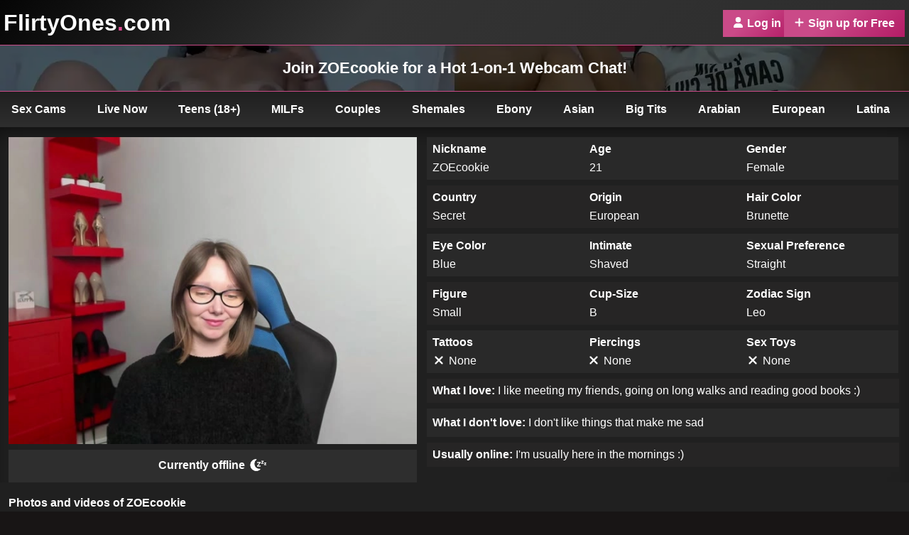

--- FILE ---
content_type: text/html; charset=UTF-8
request_url: https://flirtyones.com/profile/zoecookie/
body_size: 14288
content:
<!DOCTYPE html>
<html lang="en">
<head>
    <meta charset="UTF-8">
    <meta name="viewport" content="width=device-width, initial-scale=1, viewport-fit=cover">
    <title>Join ZOEcookie for a Hot 1-on-1 Webcam Chat! @ FlirtyOnes.com</title>
    <meta name="description" content="ZOEcookie is waiting for you and is in the mood for sex! Chat with ZOEcookie, 21 years old, and watch her webcam. Join in for live one-on-one fun.">
	<meta name="robots" content="all">
	<link rel="canonical" href="https://flirtyones.com/profile/zoecookie/">
	<link rel="preload" as="image" href="https://flirtyones.com/img/header_bg.webp" fetchpriority="high">
	<link rel="preload" as="image" href="https://flirtyones.com/f/c122516-fp.webp" fetchpriority="high">
	<link rel="preconnect" href="https://cams.images-dnxlive.com/" crossorigin>
	<link rel="icon" type="image/png" href="https://flirtyones.com/favicon-96x96.png" sizes="96x96">
	<link rel="icon" type="image/svg+xml" href="https://flirtyones.com/favicon.svg">
	<link rel="shortcut icon" href="https://flirtyones.com/favicon.ico">
	<link rel="apple-touch-icon" sizes="180x180" href="https://flirtyones.com/apple-touch-icon.png">
	<link rel="manifest" href="https://flirtyones.com/site.webmanifest">
	<meta name="theme-color" content="#fff">
	<meta property="og:title" content="Join ZOEcookie for a Hot 1-on-1 Webcam Chat! @ FlirtyOnes.com">
	<meta property="og:description" content="ZOEcookie is waiting for you and is in the mood for sex! Chat with ZOEcookie, 21 years old, and watch her webcam. Join in for live one-on-one fun.">
	<meta property="og:image" content="https://flirtyones.com/f/c122516-fp.webp">
	<meta property="og:url" content="https://flirtyones.com/profile/zoecookie/">
	<meta property="og:type" content="website">
    <style>*, *::before, *::after{box-sizing:border-box;}html, body{margin:0;padding:0;background-color:#181515;color:#fff;font-family:Arial, sans-serif;font-weight:300;font-size:1em;scroll-behavior:smooth;text-size-adjust:100%;-webkit-text-size-adjust:100%;-ms-text-size-adjust:100%;}.hlf{color:#fff;text-decoration:underline;font-weight:bold;}.hlf:hover{color:#ff63af;cursor:pointer;}b{font-weight:600;}.centerScreen{position:fixed;top:50%;left:50%;-webkit-transform:translate(-50%, -50%);transform:translate(-50%, -50%);}#scove{position:fixed;display:none;top:0;left:0;width:100%;height:100%;background-color:rgba(0, 0, 0, 0.35);z-index:9999;}.inputLogin{border:1px solid #929591;border-radius:3px;margin-left:0px;padding:10px;height:50px;color:#000;font-family:inherit;font-size:1em;font-weight:600;width:100%;background-color:#fff;}.breathe{margin-top:10px}.loginButton{width:100%;height:50px;padding:15px 32px;background:rgb(170,37,102);background:linear-gradient(148deg, rgba(170,37,102,1) 35%, rgba(142,4,72,1) 100%);border:none;color:#fff;font-family:inherit;font-weight:600;text-align:center;text-decoration:none;font-size:1em;border-radius:3px;cursor:pointer;}.loginButton:hover{filter:brightness(110%)}.registerButton{padding:8px 10px;margin-top:-8px;background:rgb(202,74,136);background:linear-gradient(135deg, rgba(202,74,136,1) 35%, rgba(180,28,102,1) 100%);border:none;color:#fff;font-family:inherit;font-weight:600;text-align:center;text-decoration:none;border-radius:3px;cursor:pointer;}.registerButton:hover{filter:brightness(110%)}.loginBox{display:none;width:30%;padding:18px;background:rgb(132,14,71);background:linear-gradient(135deg, rgba(132,14,71,1) 35%, rgba(89,0,43,1) 100%);border-radius:3px;box-shadow:0px 2px 8px 1px rgba(0,0,0,0.7);-webkit-box-shadow:0px 2px 8px 1px rgba(0,0,0,0.7);-moz-box-shadow:0px 2px 8px 1px rgba(0,0,0,0.7);overflow:auto;z-index:9999;}.loginBox b{color:#fff;text-decoration:none;font-weight:600;}.loginBox b:hover{text-decoration:underline;cursor:pointer;transition:all 0.2s linear;}.loginIcon{float:left;height:25px;width:25px;margin:-2px 8px 0px 0px;}.closeLoginImg{float:right;height:25px;width:25px;margin:-2px 0px 0px 0px;cursor:pointer;}.closeLoginImg:hover{filter:invert(59%) sepia(53%) saturate(3567%) hue-rotate(299deg) brightness(91%) contrast(94%);}.requestBox{display:none;width:30%;padding:18px;background:rgb(132,14,71);background:linear-gradient(135deg, rgba(132,14,71,1) 35%, rgba(89,0,43,1) 100%);border-radius:3px;box-shadow:0px 2px 8px 1px rgba(0,0,0,0.7);-webkit-box-shadow:0px 2px 8px 1px rgba(0,0,0,0.7);-moz-box-shadow:0px 2px 8px 1px rgba(0,0,0,0.7);overflow:auto;z-index:9999;}.requestBox a{color:#fff;text-decoration:none;}.requestBox a:hover{text-decoration:underline;cursor:pointer;transition:all 0.2s linear;}.loggedInIcon{width:150px;height:150px;margin:0px 0px 14px 0px;}.memberLogged{width:100%;text-align:center;font-size:1.2em;font-weight:600;padding:0px 0px 4px 0px;}#loginOverlay{position:absolute;display:none;width:100%;height:100%;margin-top:-18px;margin-left:-18px;background:rgba(255,255,255,0.22);z-index:700;}#loadContainer{position:relative;width:100%;height:100%;text-align:center;}img.loadImg{width:100%;height:auto;max-width:125px;margin-top:12%;opacity:50%;}@media screen and (min-width:1700px){#container{width:1680px;margin:0 auto;border-left:1px solid #000;border-right:1px solid #000;font-size:1em;}}@media screen and (min-width:1400px) and (max-width:1700px){#container{width:100%;margin:0 auto;background-color:#140e0e;border:none;}}h2{margin:0;padding:0;padding-left:6px;font-size:1.3em;font-weight:600;color:#ff63af;}h3{margin:0;padding:0;padding-left:6px;font-size:1em;font-weight:400;}p{line-height:1.5em;text-align:justify;}.flex-r{display:flex;flex-wrap:wrap;align-items:center;justify-content:end;width:100%;}.flex-c{display:flex;flex-wrap:wrap;align-items:center;justify-content:center;width:100%;}header{position:relative;display:flex;justify-content:space-between;align-items:center;padding:8px 6px 6px 6px;overflow:hidden;background:#140e0e;background:linear-gradient(131deg, #050505 0, #333 40%, #2d2d2d 100%);z-index:1000;}.logo{position:relative;color:#fff;text-decoration:none;font-weight:600;font-size:2em;padding:6px;margin-left:-7px;}.dot{color:#db4b90;}.contentheader{position:relative;padding:4px;background-color:#000;text-align:center;background:url(https://flirtyones.com/img/header_bg.webp);background-repeat:no-repeat;background-size:cover;background-position-x:center;border-top:1px solid #c94a87;border-bottom:1px solid #c94a87;}.contentov{position:absolute;padding:6px;margin:-4px 0 0 -4px;width:100%;height:100%;background-color:rgb(0 0 0 / 64%);}.contentheader h1, .copyheader{position:relative;display:block;font-size:1.4em;line-height:1.2;margin-block-start:0.67em;margin-block-end:0.67em;color:#fff;font-weight:bold;}.contentinfo{padding:20px 14px;text-align:center;}.contentpromo{background-color:#2f2f2f87;padding:20px 8px;margin-bottom:2px;text-align:center;}.contentpromo h2{position:relative;font-size:1.2em;margin-top:0px;color:#fff;text-transform:uppercase;}.rgac{margin-left:-10px;}.isF{position:absolute;top:8px;right:8px;padding:2px 7px 3px 7px;text-align:center;background:#06C36A;font-family:-apple-system, system-ui, BlinkMacSystemFont, Arial-BoldMT, Avenir, Arial, sans-serif;color:rgba(0, 0, 0, 0.9);font-size:0.83em;font-weight:bold;font-stretch:condensed;border-radius:4px;z-index:9;text-transform:uppercase;}.breadcrumb, .page-heading{text-align:left;padding:12px 6px 6px 6px;background-color:#2f2f2f87;margin-bottom:2px;-webkit-box-shadow:inset 0px 17px 36px -19px rgba(0,0,0,0.8);-moz-box-shadow:inset 0px 17px 36px -19px rgba(0,0,0,0.8);box-shadow:inset 0px 17px 36px -19px rgba(0,0,0,0.8);}.breadcrumb ol{margin:0;padding:0;}.breadcrumb p, .page-heading p{margin:0px 0 6px;font-size:1em;}.breadcrumb-item{display:inline-block;margin-right:5px;font-size:1em;}.breadcrumb-item a{color:#fff;text-decoration:none;}.breadcrumb-item a:hover{color:#ff63af;text-decoration:none;}.breadcrumb-item:first-child{font-weight:600;color:#ff63af;font-size:1.3em;}.breadcrumb-item:last-child{color:#fff;}.breadcrumb-item + .breadcrumb-item::before{content:'/';margin:0 4px 0px 0px;color:#ff63af;}.breadcrumb-link{color:#ff63af;text-decoration:none;}.breadcrumb-link:hover{}.menu-wrap{margin-left:-6px;}.menu{max-width:100%;background:#202020;background:linear-gradient(180deg, #202020 0, #2e2e2e 100%);display:flex;color:#fff;align-items:center;overflow-x:auto;white-space:nowrap;}.menu-item{display:inline-block;padding:16px 22px;color:#fff;text-decoration:none;text-align:left;font-weight:600;cursor:pointer;}.menu-item:hover{background:#ca4a88;background:linear-gradient(135deg, #ca4a88 35%, #b41c66 100%);}.dropdown:hover .dropdown-menu{display:block;}.dropdown-menu{position:absolute;display:none;background-color:#2f2f2f;margin-bottom:2px;-webkit-box-shadow:inset 0px 17px 36px -19px rgba(0, 0, 0, 0.8);-moz-box-shadow:inset 0px 17px 36px -19px rgba(0, 0, 0, 0.8);box-shadow:inset 0px 17px 36px -19px rgba(0, 0, 0, 0.8);min-width:200px;margin-top:16px;margin-left:-22px;z-index:100;}.dropdown-menu .menu-item{display:block;}.menu .active{background:#ca4a88;background:linear-gradient(135deg, #ca4a88 35%, #b41c66 100%);}.frc{background-color:rgba(63,162,0);background:linear-gradient(180deg, rgba(63,162,0,1) 67%, rgba(63,162,0,1) 100%);padding:6px;width:100%;margin-bottom:14px;color:#fff !important;}.prc{background-color:rgba(240,107,18);background:linear-gradient(180deg, rgba(240,107,18,1) 67%, rgba(240,107,18,1) 100%);padding:6px;width:100%;margin-bottom:14px;color:#fff !important;}.ofc{background-color:#2e2e2e;padding:6px;width:100%;margin-bottom:14px;color:#fff !important;}.maincams{display:grid;padding:0px 0px 1px 0px;grid-template-columns:1fr 1fr 1fr 1fr;gap:1px;}.imc{position:relative;}.imc:hover .camName{background-color:rgba(110,110,110,.7);}.imc img{display:block;min-height:280px;max-height:280px;width:100%;object-fit:cover;}.grlink{color:#81e906;text-decoration:underline;}.grlink:hover{color:#8bff03;cursor:pointer;}.grllink{display:inline-block;margin-top:-2px;color:#81e906;padding:8px 14px;font-size:0.95em;font-weight:600;}.grllink:hover{color:#8bff03;cursor:pointer;text-decoration:underline;}.newusr{height:20px;width:20px;filter:brightness(0) invert(1);margin:-4px 6px 0 0;vertical-align:middle;}.nusr{height:20px;width:20px;filter:brightness(0) invert(1);margin:-2px 6px 0 0;vertical-align:middle;}.camName{position:absolute;color:#e9e9e9;font-size:0.98em;font-weight:600;background-color:rgba(29, 29, 29, .4);padding:4px;bottom:4px;margin-left:4px;border-radius:3px;}.tle{display:flex;padding:10px 6px;background-color:#3130309c;}.cmt{position:absolute;display:block;top:8px;left:8px;width:22px;height:22px;background-image:url('https://flirtyones.com/img/fti.svg');background-size:contain;background-repeat:no-repeat;filter:drop-shadow(0 1px 2px rgba(0, 0, 0, 0.3));}.ang{display:inline-block;margin-top:-4px;width:14px;height:14px;filter:brightness(0) invert(1);margin-right:4px;vertical-align:middle;background-image:url('https://flirtyones.com/img/angle-right.svg');background-size:contain;background-repeat:no-repeat;}.promogrid{display:grid;padding:30px 0px 2px 0px;grid-template-columns:1fr 2fr;gap:30px;}.pr-item{position:relative;display:flex;align-items:center;justify-content:center;border:1px solid #242424;background-size:cover;background-color:#11111185;text-align:center;background-image:url('https://flirtyones.com/img/cam-bg1.webp');background-position:center center;}.pr-text{position:relative;margin-top:-3px;padding-right:6px;text-align:left;}.pr-text p{font-size:1em;margin-top:0px;}.pr-image{display:flex;align-items:center;justify-content:center;min-height:300px;width:100%;}.pr-image img{width:220px;height:38px;}.fagrid{display:grid;padding:30px 0px 2px 0px;grid-template-columns:2fr 1fr;gap:30px;margin-bottom:-24px;}.fagrid h3{margin:0;padding:0;font-size:1em;font-weight:600;}.fa-item{position:relative;align-items:center;justify-content:center;max-height:300px;border:1px solid #242424;background-color:#11111185;text-align:center;order:2;}.fa-text{position:relative;margin-top:-3px;text-align:left;order:1;}.fa-text p{font-size:1em;margin-top:0px;}.fa-image{display:flex;align-items:center;justify-content:center;min-height:380px;width:100%;background-image:url('https://flirtyones.com/img/accountbg1.webp');background-position:center center;background-repeat:no-repeat;background-size:cover;}.fa-image img{width:150px;height:150px;}.fa-reg{background-color:rgba(63,162,0);background:linear-gradient(180deg, rgba(63,162,0,1) 67%, rgba(63,162,0,1) 100%);padding:14px 20px;width:100%;margin-top:2px;text-align:center;text-transform:uppercase;font-weight:600;font-size:0.95em;color:#fff !important;cursor:pointer;border:1px solid #1d1d1d;transition:all .2s ease-out;}.fa-reg:hover{filter:brightness(115%);}.usr{display:flex;position:relative;flex-direction:row;gap:20px;z-index:10;}.usrbutton{background:#ca4a88;background:linear-gradient(135deg, #ca4a88 35%, #b41c66 100%);border:none;padding:10px 14px;color:#fff;align-content:center;font-weight:600;font-size:inherit;text-decoration:none;}.usrbutton:hover{filter:brightness(115%);cursor:pointer;}.usrimg{margin-top:-4px;width:15px;height:15px;filter:brightness(0) invert(1);margin-right:5px;vertical-align:middle;}.usrlimg{margin-top:-4px;width:16px;height:16px;margin-right:5px;vertical-align:middle;}.lhe{display:block;margin-bottom:12px;}.showAction{padding:20px;text-align:center;margin:-20px 0;}.showAction h2{font-size:1.2em;margin-bottom:4px;}.actionLogin{padding:12px 20px;background-color:#ff63af;font-weight:600;font-size:0.95em;text-align:center;text-transform:uppercase;color:#000;cursor:pointer;border:1px solid #ff63af;transition:all .2s ease-out;}.actionLogin:hover{background-color:#ffd23b;}.actionReg{padding:8px 10px;border:1px solid #fff;border-radius:5px;font-size:0.95em;}.actionReg:hover{cursor:pointer;color:#41c735;border:1px solid #41c735;}.faq-item{margin-bottom:20px;}.question{display:flex;justify-content:space-between;align-items:center;font-size:1em;font-weight:400;padding:6px 0px;position:relative;color:#fff;}.question:hover{color:#fff;}.question:hover .arrow{filter:invert(50%) sepia(83%) saturate(535%) hue-rotate(289deg) brightness(101%) contrast(101%);}.question.selected{color:#fff;}.arrow.selected{filter:invert(50%) sepia(83%) saturate(535%) hue-rotate(289deg) brightness(101%) contrast(101%);}.arrow{display:none;width:20px;height:auto;position:absolute;right:10px;filter:brightness(0) invert(1);}.answer{display:block;margin-top:4px;padding:10px 0px;line-height:1.5em;text-align:justify;}.genbutton{position:relative;padding:14px 20px;background-color:rgba(63, 162, 0);background:linear-gradient(180deg, rgba(63, 162, 0, 1) 67%, rgba(63, 162, 0, 1) 100%);font-weight:600;font-size:0.95em;text-align:center;color:#fff;cursor:pointer;border:1px solid #1d1d1d;transition:all .2s ease-out;overflow:hidden;text-decoration:none !important;}.genbutton:hover{filter:brightness(115%);color:#fff !important;}.txtdivider{display:flex;align-items:center;text-align:center;margin:20px 20px 10px 20px;}.txtdivider .txtline{flex-grow:1;height:1px;background-color:#fff;border:none;margin:0 10px;}.txtdivider .or{padding:0 10px;color:#fff;font-size:16px;}.lg-container{display:grid;padding:20px 0px;grid-template-columns:repeat(3, 1fr);gap:10px;}.lg-item{background-color:#2f2f2f87;padding:20px;}.lg-item img{display:block;float:right;margin:-4px 0 14px 20px;width:70px;height:70px;filter:brightness(0) invert(1);}.lg-item h3{margin:0;padding:0;font-size:1em;font-weight:600;}.lg-content{text-align:left;}.acc-pro,.acc-prom{margin-top:8px;border:1px solid #242424;background:#11111124;padding:4px;font-weight:600;font-size:0.93em;text-align:-webkit-center;}.acc-prom{display:none;}footer{display:grid;grid-template-columns:repeat(3, 1fr);gap:50px;padding:20px 8px;background:linear-gradient(131deg, #050505 0, #333 40%, #2d2d2d 100%);}footer p{margin:0;margin-bottom:1.5em;}footer ul, footer li{list-style:none;padding:0;margin:0;}footer ul li a{padding:4px;display:inline-block;color:#fff;text-decoration:none;transition:.2s linear;}footer ul li a:hover{color:#ff63af;text-decoration:underline;}.fro{padding-left:180px;}.frt{padding-left:120px;}.footerlogo{display:block;font-weight:600;font-size:2em;margin-bottom:14px;}.ftitle{font-size:1.3em;font-weight:bold;vertical-align:middle;}.flc{color:#ff63af;margin-bottom:4px;}.flc a{margin:5px;color:#fff;text-decoration:none;font-size:0.95em;}.flc a:hover{color:#fff;text-decoration:underline;}.scrollUp{max-width:fit-content;padding:4px;cursor:pointer;}.scfi{margin-left:-6px;}.navimg{vertical-align:middle;width:16px;height:17px;margin-right:0px;filter:brightness(0) invert(1);}.nvback{display:inline-block;transform:rotate(-90deg);}.scrollUp:hover{text-decoration:underline}.infoLink{display:inline-block;background:#ca4a88;background:linear-gradient(135deg, #ca4a88 35%, #b41c66 100%);padding:10px;color:#fff;align-content:center;font-weight:600;font-size:0.92em;text-decoration:none;}.infoLink:hover{filter:brightness(115%);}#copyRight{width:100%;padding:12px 8px;font-size:.9em;font-weight:600;overflow:auto;background-color:#2d2d2d;background:linear-gradient(131deg, #050505 0, #333 40%, #2d2d2d 100%);background-size:cover;}.copyOne{float:left;}.copyTwo{float:right;}@media (max-width:1300px){.dropdown-menu{width:auto;right:0;}}.oi{width:18px;height:18px;vertical-align:middle;margin-top:-2px;margin-right:5px;}.mdc{display:grid;width:100%;padding:14px 12px 0px 12px;grid-template-columns:47% 53%;padding-right:14px;background-color:#202020;-webkit-box-shadow:inset 0px 17px 36px -19px rgba(0, 0, 0, 0.8);-moz-box-shadow:inset 0px 17px 36px -19px rgba(0, 0, 0, 0.8);box-shadow:inset 0px 17px 36px -19px rgba(0, 0, 0, 0.8);}.mdi{position:relative;}.mdi img{display:block;width:100%;height:auto;object-fit:contain;margin-bottom:8px;}.acb{width:100%;padding:12px;text-align:center;font-weight:600;transition:all .2s ease-out;}.ftw{filter:brightness(0) invert(1);margin-top:-3px}.ftg{filter:invert(76%) sepia(88%) saturate(425%) hue-rotate(40deg) brightness(90%) contrast(95%);}.oc{background-color:rgba(63, 162, 0);background:linear-gradient(180deg, rgba(63, 162, 0, 1) 67%, rgba(63, 162, 0, 1) 100%);}.of{background-color:#2e2e2e;font-weight:600;}.ofd{padding-right:14px;}.op{margin-right:18px;cursor:pointer;}.op:hover .oc{filter:brightness(115%);}.mdt th{text-align:left;}.tdo{background-color:#292929;padding:8px;width:33%;}.tdt{background-color:#262525;padding:8px;width:33%;}.scl{padding:0px 0px 8px 8px;}.bio{border-bottom:8px solid #202020;border-right:none;}.mcp{padding:14px 2px 2px 2px;}.cFree, .cPvt{height:auto;padding:14px 18px;font-size:0.95em;font-weight:600;color:#fff;}.cFree{background-color:rgba(63, 162, 0);background:linear-gradient(180deg, rgba(63, 162, 0, 1) 67%, rgba(63, 162, 0, 1) 100%);}.cPvt{background-color:#ca4a88;;background:linear-gradient(135deg, rgba(202, 74, 136, 1) 35%, rgba(180, 28, 102, 1) 100%);}.cBu{display:inline;background:linear-gradient(to bottom, #ededed 5%, #dfdfdf 100%);background-color:#ededed;border-radius:3px;border:1px solid #dcdcdc;cursor:pointer;color:#6d6d6d !important;font-size:1em;font-weight:700;padding:6px 24px;margin-left:10px;text-decoration:none;}.cBu:hover{background:linear-gradient(to bottom, #dfdfdf 5%, #ededed 100%);background-color:#dfdfdf;}.mdeo{background-color:#292929;border-bottom:8px solid #202020;padding:8px;font-size:1em;line-height:1.5em;}.mdet{background-color:#262525;border-bottom:8px solid #202020;padding:8px;font-size:1em;}.glc{background-color:#202020;padding:8px 4px 8px 4px;margin-bottom:12px;}.glo{background-color:#292929;}.glt{background-color:#262525;}.gl{padding:8px;}.gl h2{font-size:1em;color:#fff !important;padding:0;margin-top:4px;}.cico{width:15px;height:18px;margin-right:6px;margin-top:-4px;vertical-align:middle;}.modg{display:grid;grid-template-columns:repeat(4, 1fr);gap:10px;margin-top:18px;}.gall{position:relative;cursor:pointer;}.gpre{display:block;object-fit:cover;width:100%;height:200px;max-height:200px;}.play{position:absolute;left:50%;top:50%;transform:translate(-50%, -50%);width:60px;height:60px;filter:invert(74%) sepia(46%) saturate(6250%) hue-rotate(297deg) brightness(101%) contrast(102%);}.gall:hover .play{filter:invert(42%) sepia(83%) saturate(3205%) hue-rotate(307deg) brightness(100%) contrast(103%);}.vo{position:absolute;width:100%;height:100%;background-color:rgb(38 37 37 / 15%);transition:background-color 0.2s ease;}.gall:hover .vo{background-color:rgb(38 37 37 / 5%);}.livebg{position:absolute;display:flex;align-items:center;margin:4px 0px 0px 4px;padding:4px;background-color:rgba(29,29,29,.5);font-weight:bold;color:#fff;border-radius:3px;cursor:pointer;animation:fadeInOut 2s infinite;z-index:2;}.live{float:left;height:12px;width:12px;border-radius:12px;background-color:#6ce415;margin:0px 4px 0px 0px;}@keyframes fadeInOut{0%{opacity:0;}50%{opacity:1;}100%{opacity:0;}}.lightbox{display:none;position:fixed;z-index:999;top:0%;left:0;width:100%;height:100%;background:rgba(0,0,0,0.5);}.lightbox-video{display:block;max-width:800px;max-height:500px;margin:0 auto;}.lightbox video{display:block;max-height:inherit;max-width:inherit;object-fit:cover;border:3px solid #c94887;margin:0 auto;}.lightbox-img{display:block;min-height:500px;max-width:100%;max-height:100%;margin:0 auto;border:3px solid #c94887;}.lightbox-close{position:absolute;display:block;top:10px;right:10px;color:#000;font-size:26px;height:50px;width:50px;background:#c94887;border:none;line-height:62px;text-align:center;}.lightbox-container{display:flex;height:100%;justify-content:center;align-items:center;z-index:9999;}.closeLightbox{width:30px;height:30px;filter:brightness(0) invert(1);}.lightbox-nav{display:flex;justify-content:center;align-items:center;margin-top:20px;}.navBtn{margin:0 10px;}.navBtn:active{transform:translateY(2px);background-color:#ccc;}#nextPhotoBtn{font-size:24px;background:#c94887;border:none;color:#fff;width:50px;height:50px;display:flex;justify-content:center;align-items:center;cursor:pointer;transition:background 0.2s;}#prevPhotoBtn{font-size:24px;background:#c94887;border:none;color:#fff;width:50px;height:50px;display:flex;justify-content:center;align-items:center;cursor:pointer;transition:background 0.2s;}.lightbox-close:hover{background:#ed68a9;}.cvi{display:inline-block;width:16px;height:16px;margin-right:6px;vertical-align:middle;background-image:url(https://flirtyones.com/img/eye.svg);background-size:contain;background-repeat:no-repeat;}.cvf{display:inline-block;width:14px;height:14px;background-color:#73e12e;margin-top:-2px;margin-right:6px;vertical-align:middle;border-radius:50%;}@media screen and (max-width:1200px){#container{width:100%;border-left:0px;border-right:0px;}.fro{padding-left:80px;}.frt{padding-left:20px;}}@media screen and (max-width:1000px){#container{width:100%;border-left:0px;border-right:0px;}.menu{-webkit-overflow-scrolling:touch;scroll-behavior:smooth;margin-top:-13px;}header{position:fixed;width:100%;top:0px;padding:8px 6px;z-index:777;}.usrbutton{padding:10px 10px;}.logo{font-size:1.6em;}.contentpromo h2{font-size:1.2em;}.contentheader{top:59px;padding:4px;background-repeat:no-repeat;background-size:cover;background-position-x:center;margin-bottom:70px;}.contentheader h1, .copyheader{font-size:1.3em;line-height:1.2;}.dropdown-menu{right:0;}.usr{margin-top:2px;}.loginBox, .requestBox{width:50%;}.maincams{grid-template-columns:1fr 1fr 1fr;gap:2px;}.newestcontent > :nth-last-child(-n+3){display:none;}.rgac{margin-left:-16px;}footer{display:grid;grid-template-columns:100%;gap:18px;}.fro{padding-left:0px;}.frt{padding-left:0px;}.pr-item{background-size:cover;}.pr-image img{width:200px;height:35px;}.fa-image img{width:130px;height:130px;}body{font-size:1em;}.crs{padding-left:18px;}.mdc{grid-template-columns:50% 50%;}.mdi img{min-height:360px;object-fit:cover;}.lightbox-img{min-height:540px;min-width:90%;max-width:98%;height:auto;max-height:600px;}.lightbox video{max-height:500px;min-height:500px;min-width:700px;max-width:700px;}.modg{grid-template-columns:repeat(3, 1fr);}.gpre{height:192px;max-height:192px;}.maincams>:not(:nth-child(-n+6)){display:none;}}@media screen and (max-width:768px){.mdc{padding:14px 12px 0px 12px;grid-template-columns:46% 54%;grid-gap:8px;font-size:0.92em;}.op{margin-right:0;}.ofd{padding-right:0;}.mdi img{width:100%;height:240px;min-height:unset;object-fit:unset;}.glc{padding:0px 6px 12px 14px;}.gl h2{font-size:0.915em;color:#fff !important;padding:0;}.gl{background:#292929;}.lightbox video{max-height:260px;min-height:260px;min-width:240px;max-width:240px;}.lightbox-img{min-height:unset;min-width:unset;max-width:60%;height:auto;max-height:320px;}}@media screen and (max-width:600px){h2{margin:0;padding:0;padding-left:6px;font-size:1em;font-weight:600;color:#ff63af;}h3{margin:0;padding:0;padding-left:6px;font-size:0.9em;}header{padding:6px 6px;background:linear-gradient(131deg, #050505 0, #1c1c1c 40%, #242424 100%);}.logo{font-size:1.27em;padding:4px;margin-left:-4px;}.contentpromo h2{font-size:1.1em;}.contentpromo{background-color:#3130309c;}.contentheader{top:44px;padding:6px 12px 6px 12px;background:url(https://flirtyones.com/img/header_bg_small.webp);background-repeat:no-repeat;background-size:cover;background-position-x:center;border-top:0px;border-bottom:0px;}.contentheader h1, .copyheader{font-size:1.15em;line-height:1.2;margin-top:15px;}.contentov{margin:-6px 0 0 -12px;}.menu{margin-top:-29px;margin-bottom:0px;}.rgac{display:none;}.loginBox, .requestBox{width:94%;}img.loadImg{margin-top:16%;}.isF{padding:2px 8px 2px 8px;font-size:0.8em;}.dropdown-menu{margin-top:14px;}.menu-item{padding:14px 20px;font-size:0.98em;}.maincams{grid-template-columns:1fr 1fr;font-size:0.9em;padding:0px 2px;}.imc img{min-height:142px;max-height:142px;}.newestcontent > :nth-last-child(-n+4){display:none;}.breadcrumb, .page-heading{padding:10px 6px 8px 6px;margin-bottom:-2px;background-color:#292929e0;}.breadcrumb-item{font-size:0.9em;}.breadcrumb-item:first-child{font-weight:600;color:#ff63af;font-size:1em;}.breadcrumb p, .page-heading p{margin:4px 0 6px;font-size:0.9em;}.promogrid{display:grid;padding:20px 0px 6px 0px;grid-template-columns:1fr;gap:20px;}.pr-item{max-height:200px;margin-bottom:2px;background-position:center top;}.pr-text{padding-right:0px;}.pr-text p{font-size:0.9em;margin-top:0px;}.pr-image{display:flex;align-items:center;justify-content:center;min-height:300px;width:100%;}.pr-image img{width:160px;height:28px;}.newusr{height:18px;width:18px;}.nusr{height:18px;width:18px;margin:-1px 6px 0 0;}.fagrid{display:grid;padding:20px 0px 6px 0px;grid-template-columns:1fr;gap:0px;}.fagrid h3{margin:0;padding:0;font-size:1em;}.fa-item{margin-bottom:0px;order:2;border:0px;}.fa-image{display:none;}.fa-text{order:1;font-size:0.9em;}.fa-text p{font-size:0.9em;margin-top:0px;}.question{color:#fff;cursor:pointer;}.question:hover{color:#fff;}.question:hover .arrow{filter:brightness(0) invert(1);}.answer{display:none;color:#fff;}.show{display:block;}.arrow{display:block;}.question.selected{color:#ff63af;}.arrow.selected{filter:invert(50%) sepia(83%) saturate(535%) hue-rotate(289deg) brightness(101%) contrast(101%) !important;}.lg-container{display:grid;padding:10px 0px;grid-template-columns:repeat(1, 1fr);gap:10px;font-size:0.9em;}.lg-item img{margin-left:20px;margin-top:0px;width:60px;height:60px;}.acc-pro{display:none;}.acc-prom{display:block;margin:-10px 0 10px 0;background-color:#191818e0;border:0px;font-size:0.92em;}.fa-reg{width:64%;margin-bottom:14px;}.genbutton{font-size:0.9em;}.usr{display:flex;flex-direction:row;gap:10px;font-size:0.95em;margin-top:4px;}.usrbutton{margin-top:-3px;padding:8px 10px;align-content:center;}.showAction{padding:20px 40px;font-size:0.95em;}.scrollUp{max-width:fit-content;padding:4px;cursor:pointer;font-size:0.95em;}.flex-r{justify-content:center;}.csh{background:linear-gradient(to bottom, #3130309c 75%, #1918180d 100%);}.tle{font-size:0.9em;}.cmt{width:18px;height:18px;}footer{font-size:0.9em;padding:16px 4px;}.footerlogo{margin-bottom:16px;}.ftitem{padding:4px 6px;}.flc a{margin:5px;color:#fff;text-decoration:none;font-size:0.93em;}.copyOne, .copyTwo{float:unset;}.contentheader h1{padding:0px 30px;}.mdc{padding:0px;grid-template-columns:100%;grid-gap:8px;font-size:0.92em;}.crs{padding-left:28px;}.m{padding-left:30px;}.mdi img{width:100%;height:262px;object-fit:inherit;margin-bottom:4px;}.glc{padding:0px;margin-bottom:14px;}.modg{grid-template-columns:repeat(2, 1fr);gap:10px;margin-top:12px;}.gpre{height:150px;max-height:150px;}.acb{margin-bottom:-3px;}.cFree, .cPvt{padding:14px;margin:4px 0;}.mcp{padding:14px 2px 1px 2px;}.lightbox video{max-height:500px;min-height:400px;min-width:300px;max-width:240px;}.lightbox-img{min-height:unset;max-width:96%;height:auto;max-height:70%;}.mofr{padding:8px;left:unset;right:4px;font-size:0.92em;}.mopr{padding:8px;left:unset;right:4px;font-size:0.92em;}.cvi{display:none;}.frst{background:#68cb2b;}.livebg{font-size:0.9em;}}</style></head>
<body><div id="container"><header id="hd"><a href="https://flirtyones.com/" title="FlirtyOnes.com" class="logo">FlirtyOnes<span class="dot">.</span>com</a><div class="usr"><a href="https://flirtyones.com/login/" rel="nofollow" class="usrbutton" title="Log in to your account"><img src="https://flirtyones.com/img/user.svg" class="usrimg" alt="User icon">Log in</a><a href="https://flirtyones.com/signup/header/" rel="nofollow" class="usrbutton rgac" title="Create a free account"><img src="https://flirtyones.com/img/plus-icon.svg" class="usrimg" alt="Plus icon">Sign up for Free</a></div></header><div class="contentheader"><div class="contentov"></div><h1>Join ZOEcookie for a Hot 1-on-1 Webcam Chat! </h1></div> <nav class="menu"> <div class="menu-wrap"><a href="https://flirtyones.com/" title="Free Sex Chat & Live Sex Cams" class="menu-item">Sex Cams</a><a href="https://flirtyones.com/sex-chat/live/" title="Join the fun with our live sex chat" class="menu-item">Live Now</a><a href="https://flirtyones.com/sex-chat/teens/" title="Horny teen chat" class="menu-item">Teens (18+)</a><a href="https://flirtyones.com/sex-chat/milfs/" title="MILF sex chat" class="menu-item">MILFs</a><a href="https://flirtyones.com/sex-chat/couples/" title="Couples sex chat" class="menu-item">Couples</a><a href="https://flirtyones.com/sex-chat/shemale/" title="Shemale sex chat" class="menu-item">Shemales</a><a href="https://flirtyones.com/sex-chat/ebony/" title="Ebony webcam live" class="menu-item">Ebony</a><a href="https://flirtyones.com/sex-chat/asian/" title="ASIAN LIVE SEX CAMS" class="menu-item">Asian</a><a href="https://flirtyones.com/sex-chat/big-tits/" title="Big tits live" class="menu-item">Big Tits</a><a href="https://flirtyones.com/sex-chat/arabian/" title="Arabian sex chat" class="menu-item">Arabian</a><a href="https://flirtyones.com/sex-chat/europeans/" title="European sex chat" class="menu-item">European</a><a href="https://flirtyones.com/sex-chat/latin/" title="Latina sex cams" class="menu-item">Latina</a><div class="menu-item dropdown" title="More">More ▼ <div class="dropdown-menu"><a href="https://flirtyones.com/sex-chat/matures/" title="Mature sex chat" class="menu-item">Matures</a> <a href="https://flirtyones.com/sex-chat/blonds/" title="Blondes sex chat" class="menu-item">Blondes</a> <a href="https://flirtyones.com/sex-chat/brunettes/" title="Brunettes sex chat" class="menu-item">Brunettes</a> <a href="https://flirtyones.com/sex-chat/stripchat/" title="Stripchat on FlirtyOnes" class="menu-item">Strip Chat</a> </div> </div></div></nav><main><div class="mdc"><div class="ofd"><div class="mdi"><img src="https://flirtyones.com/f/c122516-fp.webp" alt="ZOEcookie"></div><div class="acb of">Currently offline<img src="https://flirtyones.com/img/offline.webp" alt="Offline icon" style="width:27px;height:27px;vertical-align:middle;margin-top:-5px;margin-left:5px;"></div></div><div><table class="mdt" style="width:100%;margin-top:0px;border-collapse:collapse;"><tr><th class="tdo">Nickname</th><th class="tdo crs m">Age</th><th class="tdo crs">Gender</th></tr><tr><td class="tdo bio scl">ZOEcookie</td><td class="tdo bio scl crs m">21</td><td class="tdo bio scl crs">Female</td></tr><tr><th class="tdt">Country</th><th class="tdt crs m">Origin</th><th class="tdt crs">Hair Color</th></tr><tr><td class="tdt bio scl">Secret</td><td class="tdt bio scl crs m">European</td><td class="tdt bio scl crs">Brunette</td></tr><tr><th class="tdo">Eye Color</th><th class="tdo crs m">Intimate</th><th class="tdo crs">Sexual Preference</th></tr><tr><td class="tdo bio scl">Blue</td><td class="tdo bio scl crs m">Shaved</td><td class="tdo bio scl crs">Straight</td></tr><tr><th class="tdt">Figure</th><th class="tdt crs m">Cup-Size</th><th class="tdt crs">Zodiac Sign</th></tr><tr><td class="tdt bio scl">Small</td><td class="tdt bio scl crs m">B</td><td class="tdt bio scl crs">Leo</td></tr><tr><th class="tdo">Tattoos</th><th class="tdo crs m">Piercings</th><th class="tdo crs">Sex Toys</th></tr><tr><td class="tdo bio scl"><span style="color:#fff"><img src="https://flirtyones.com/img/xicon.svg" alt="Xcross icon" class="oi ftw">None</span></td><td class="tdo bio scl crs m"><span style="margin-left:-3px;color:#fff"><img src="https://flirtyones.com/img/xicon.svg" alt="Xcross icon" class="oi ftw">None</span></td><td class="tdo bio scl crs"><span style="color:#fff"><img src="https://flirtyones.com/img/xicon.svg" alt="Xcross icon" class="oi ftw">None</span></td></tr></table><div class="mdet"><b>What I love:</b> I like meeting my friends, going on long walks and reading good books :)</div><div class="mdeo"><b>What I don't love:</b> I don't like things that make me sad</div><div class="mdet"><b>Usually online:</b> I'm usually here in the mornings :)</div></div></div><div class="glc"><div class="gl "><h2>Photos and videos of ZOEcookie</h2><div class="modg"><div class="gall"><div role="button" tabindex="0" title="Picture 1 from ZOEcookie" class="lightbox-toggle" data-lightbox-type="image" data-lightbox-content="https://cams.images-dnxlive.com/pictures/c122516_picture5e72065561496.jpg"><img src="https://cams.images-dnxlive.com/pictures/c122516_picture5e72065561496.jpg" class="gpre" alt="ZOEcookie picture 1" loading="lazy"></div></div><div class="gall"><div role="button" tabindex="0" title="Picture 2 from ZOEcookie" class="lightbox-toggle" data-lightbox-type="image" data-lightbox-content="https://cams.images-dnxlive.com/pictures/c122516_picture5cf11a8619e1d.jpg"><img src="https://cams.images-dnxlive.com/pictures/c122516_picture5cf11a8619e1d.jpg" class="gpre" alt="ZOEcookie picture 2" loading="lazy"></div></div><div class="gall"><div role="button" tabindex="0" title="Picture 3 from ZOEcookie" class="lightbox-toggle" data-lightbox-type="image" data-lightbox-content="https://cams.images-dnxlive.com/pictures/c122516_picture5cf11a9b2a6cc.jpg"><img src="https://cams.images-dnxlive.com/pictures/c122516_picture5cf11a9b2a6cc.jpg" class="gpre" alt="ZOEcookie picture 3" loading="lazy"></div></div><div class="gall"><div role="button" tabindex="0" title="Picture 4 from ZOEcookie" class="lightbox-toggle" data-lightbox-type="image" data-lightbox-content="https://cams.images-dnxlive.com/pictures/c122516_picture5cf11b226d024.jpg"><img src="https://cams.images-dnxlive.com/pictures/c122516_picture5cf11b226d024.jpg" class="gpre" alt="ZOEcookie picture 4" loading="lazy"></div></div><div class="gall"><div role="button" tabindex="0" title="Picture 5 from ZOEcookie" class="lightbox-toggle" data-lightbox-type="image" data-lightbox-content="https://cams.images-dnxlive.com/pictures/c122516_picture5e7206905ca40.jpg"><img src="https://cams.images-dnxlive.com/pictures/c122516_picture5e7206905ca40.jpg" class="gpre" alt="ZOEcookie picture 5" loading="lazy"></div></div><div class="gall"><div role="button" tabindex="0" title="Picture 6 from ZOEcookie" class="lightbox-toggle" data-lightbox-type="image" data-lightbox-content="https://cams.images-dnxlive.com/pictures/c122516_picture5e7206e745ceb.jpg"><img src="https://cams.images-dnxlive.com/pictures/c122516_picture5e7206e745ceb.jpg" class="gpre" alt="ZOEcookie picture 6" loading="lazy"></div></div><div class="gall"><div role="button" tabindex="0" title="Picture 7 from ZOEcookie" class="lightbox-toggle" data-lightbox-type="image" data-lightbox-content="https://cams.images-dnxlive.com/pictures/c122516_picture5e72072b2a80f.jpg"><img src="https://cams.images-dnxlive.com/pictures/c122516_picture5e72072b2a80f.jpg" class="gpre" alt="ZOEcookie picture 7" loading="lazy"></div></div><div class="gall"><div role="button" tabindex="0" title="Picture 8 from ZOEcookie" class="lightbox-toggle" data-lightbox-type="image" data-lightbox-content="https://cams.images-dnxlive.com/pictures/c122516_picture5e720762caab2.jpg"><img src="https://cams.images-dnxlive.com/pictures/c122516_picture5e720762caab2.jpg" class="gpre" alt="ZOEcookie picture 8" loading="lazy"></div></div><div class="gall"><div role="button" tabindex="0" title="Picture 9 from ZOEcookie" class="lightbox-toggle" data-lightbox-type="image" data-lightbox-content="https://cams.images-dnxlive.com/pictures/c122516_picture5e7207ab34482.jpg"><img src="https://cams.images-dnxlive.com/pictures/c122516_picture5e7207ab34482.jpg" class="gpre" alt="ZOEcookie picture 9" loading="lazy"></div></div><div class="gall"><div role="button" tabindex="0" title="Picture 10 from ZOEcookie" class="lightbox-toggle" data-lightbox-type="image" data-lightbox-content="https://cams.images-dnxlive.com/pictures/c122516_picture5cf11a3c5864c.jpg"><img src="https://cams.images-dnxlive.com/pictures/c122516_picture5cf11a3c5864c.jpg" class="gpre" alt="ZOEcookie picture 10" loading="lazy"></div></div></div></div></div><script>document.addEventListener("DOMContentLoaded",(function(){document.querySelectorAll(".op").forEach((function(n){n.addEventListener("click",(function(){var n="https://secure."+md+"/chatfs/ZOEcookie/";window.open(n,"_blank")}))}))}));</script><h2>More live cams for you to discover</h2><h3>Online now and available for hot webcam sex</h3><div class="maincams mcp" id="contentcams"><a href="https://flirtyones.com/profile/lialennox/" class="imc"><i class="cmt"></i><img src="https://flirtyones.com/f/c279686-f.webp" alt="Webcam model LiaLennox (26)" loading="lazy"><div class="camName">LiaLennox (26)</div></a><a href="https://flirtyones.com/profile/emiilykay/" class="imc"><i class="cmt"></i><div class="isF">Free</div><img src="https://flirtyones.com/f/c279825-f.webp" alt="Webcam model EmiilyKay (25)" loading="lazy"><div class="camName">EmiilyKay (25)</div></a><a href="https://flirtyones.com/profile/chloespark/" class="imc"><i class="cmt"></i><div class="isF">Free</div><img src="https://flirtyones.com/f/c280035-f.webp" alt="Webcam model ChloeSpark (18)" loading="lazy"><div class="camName">ChloeSpark (18)</div></a><a href="https://flirtyones.com/profile/violetasweet/" class="imc"><div class="isF">Free</div><img src="https://flirtyones.com/f/c280056-f.webp" alt="Webcam model VioletaSweet (19)" loading="lazy"><div class="camName">VioletaSweet (19)</div></a><a href="https://flirtyones.com/profile/isadunkan/" class="imc"><i class="cmt"></i><img src="https://flirtyones.com/f/c280082-f.webp" alt="Webcam model IsaDunkan (53)" loading="lazy"><div class="camName">IsaDunkan (53)</div></a><a href="https://flirtyones.com/profile/rebefucksonn/" class="imc"><i class="cmt"></i><img src="https://flirtyones.com/f/c280108-f.webp" alt="Webcam model RebeFucksonn (20)" loading="lazy"><div class="camName">RebeFucksonn (20)</div></a><a href="https://flirtyones.com/profile/ameliasweety/" class="imc"><img src="https://flirtyones.com/f/c280206-f.webp" alt="Webcam model Ameliasweety (25)" loading="lazy"><div class="camName">Ameliasweety (25)</div></a><a href="https://flirtyones.com/profile/alissonfox/" class="imc"><i class="cmt"></i><div class="isF">Free</div><img src="https://flirtyones.com/f/c280278-f.webp" alt="Webcam model AlissonFox (19)" loading="lazy"><div class="camName">AlissonFox (19)</div></a></div><script>let photoUrls = ['https://cams.images-dnxlive.com/pictures/c122516_picture5e72065561496.jpg', 'https://cams.images-dnxlive.com/pictures/c122516_picture5cf11a8619e1d.jpg', 'https://cams.images-dnxlive.com/pictures/c122516_picture5cf11a9b2a6cc.jpg', 'https://cams.images-dnxlive.com/pictures/c122516_picture5cf11b226d024.jpg', 'https://cams.images-dnxlive.com/pictures/c122516_picture5e7206905ca40.jpg', 'https://cams.images-dnxlive.com/pictures/c122516_picture5e7206e745ceb.jpg', 'https://cams.images-dnxlive.com/pictures/c122516_picture5e72072b2a80f.jpg', 'https://cams.images-dnxlive.com/pictures/c122516_picture5e720762caab2.jpg', 'https://cams.images-dnxlive.com/pictures/c122516_picture5e7207ab34482.jpg', 'https://cams.images-dnxlive.com/pictures/c122516_picture5cf11a3c5864c.jpg', ];let currentPhotoIndex=0;function showNextPhoto(){currentPhotoIndex<photoUrls.length-1&&(showPhoto(++currentPhotoIndex),checkAndToggleNavButtons())}function showPrevPhoto(){currentPhotoIndex>0&&(showPhoto(--currentPhotoIndex),checkAndToggleNavButtons())}function showPhoto(t){const o=document.getElementById("lightboxImage");o&&(o.src=photoUrls[t]),currentPhotoIndex=t,checkAndToggleNavButtons()}function checkAndToggleNavButtons(){const t=document.getElementById("prevPhotoBtn"),o=document.getElementById("nextPhotoBtn");t&&(t.style.display=currentPhotoIndex>0?"block":"none"),o&&(o.style.display=currentPhotoIndex<photoUrls.length-1?"block":"none")}function closeLightbox(){const t=document.querySelector(".lightbox"),o=document.querySelector(".lightbox-column");t&&(t.style.display="none",o.innerHTML="")}document.body.insertAdjacentHTML("beforeend",'\n <div class="lightbox" style="display: none;">\n <a href="#" class="lightbox-close">\n <img src="https://kutjelive.nl/img/xclose-icon.svg" title="Sluiten" alt="Lightbox sluiten" class="closeLightbox">\n </a>\n <div class="lightbox-container">\n <div class="row">\n <div class="col-sm-12 lightbox-column"></div>\n <div id="lightnav" class="lightbox-nav">\n <button id="prevPhotoBtn" title="Previous" class="navBtn">&lt;</button>\n <button id="nextPhotoBtn" title="Next" class="navBtn">&gt;</button>\n </div>\n </div>\n </div>\n </div>\n '),document.addEventListener("click",(t=>{const o=t.target.closest(".lightbox-toggle");if(o){t.preventDefault();const e=document.querySelector(".lightbox"),n=o.getAttribute("data-lightbox-type"),l=o.getAttribute("data-lightbox-content");if(e){e.style.display="block";const t=e.querySelector(".lightbox-column");"video"===n?(t.innerHTML=`\n <div class="lightbox-video">\n <video controls autoplay name="media">\n <source src="${l}" type="video/mp4">\n </video>\n </div>\n `,document.getElementById("lightnav").style.display="none"):"image"===n&&(currentPhotoIndex=photoUrls.indexOf(l),t.innerHTML=`\n <img src="${l}" id="lightboxImage" class="lightbox-img" frameborder="0" allowfullscreen>\n `,document.getElementById("lightnav").style.display="flex",checkAndToggleNavButtons())}}})),document.addEventListener("click",(t=>{t.target.closest(".lightbox-close")&&(t.preventDefault(),closeLightbox())})),document.addEventListener("click",(t=>{const o=t.target.closest("#prevPhotoBtn"),e=t.target.closest("#nextPhotoBtn"),n=t.target.closest(".lightbox-container");o?showPrevPhoto():e?showNextPhoto():n&&closeLightbox()}));</script>
 <div class="flex-r" style="padding:6px 14px;background:#ca4a88;background:linear-gradient(135deg, #ca4a88 35%, #b41c66 100%);font-size:0.9em;color:#fff;font-weight:bold;"> <div id="scrollUp" title="Click here to go back to the top" class="scrollUp"> <img src="https://flirtyones.com/img/up-icon.png" alt="Arrow icon" class="navimg">Back to Top </div></div></main><footer><div class="ftitem"><div class="footerlogo">FlirtyOnes<span class="dot">.</span>com</div><p>FlirtyOnes.com is the place to be when you're looking for entertainment and adult video chat. Every day, the internet is growing bigger, faster, and stronger, and webcam sex and adult chat are becoming more popular by the day! On our website, you can chat and flirt live with the internet's hottest amateurs daily.</p><p>You can chat for free as a guest, or create a free account and become an exclusive member. If you don't have an account yet, <span class="hlf cacc" title="Sign up for free today">sign up for free today</span> and get 25 credits for just $1—try us out and enjoy some quality time with one of our amazing webcam models!</p><a href="https://flirtyones.com/become-a-webcam-model/" title="Become a webcam model" class="infoLink"><img src="https://flirtyones.com/img/cam.svg" loading="lazy" style="filter:brightness(0) invert(1);width:15px;height:15px;vertical-align:middle;margin:-4px 5px 0px 0px;" alt="Earn Money as a Webcam Model">Become a webcam model</a></div><div class="ftitem fro"><span class="ftitle">Popular categories</span><div style="margin-top:24px;"><ul><li><a href="https://flirtyones.com/sex-chat/milfs/" title="MILF sex chat"><i class="ang"></i>MILFs</a></li><li><a href="https://flirtyones.com/sex-chat/teens/" title="Teen sex chat"><i class="ang"></i>Teens (18+)</a></li><li><a href="https://flirtyones.com/sex-chat/big-tits/" title="Big tits live"><i class="ang"></i>Big Tits</a></li><li><a href="https://flirtyones.com/sex-chat/matures/" title="Mature sex chat"><i class="ang"></i>Matures</a></li><li><a href="https://flirtyones.com/sex-chat/stripchat/" title="Strip chat"><i class="ang"></i>Strip Chat</a></li><li><a href="https://flirtyones.com/sex-chat/arabian/" title="Arabian sex chat"><i class="ang"></i>Arabian</a></li><li><a href="https://flirtyones.com/sex-chat/latin/" title="Latina sex chat"><i class="ang"></i>Latina</a></li><li><a href="https://flirtyones.com/sex-chat/europeans/" title="European sex chat"><i class="ang"></i>European</a></li><li><a href="https://flirtyones.com/sex-chat/shemale/" title="Shemale sex chat"><i class="ang"></i>Shemales</a></li></ul></div></div><div class="ftitem frt"><span class="ftitle">Need help?</span><div style="margin-top:14px;"><ul><li><a href="https://flirtyones.com/about-us/" title="About us"><i class="ang"></i>About us</a></li><li><a href="https://flirtyones.com/contact-us/" title="Contact us"><i class="ang"></i>Contact us</a></li><li><a href="https://flirtyones.com/faq/" title="View our FAQ"><i class="ang"></i>View our FAQ</a></li><li><a href="https://flirtyones.com/terms/" title="Terms & conditions"><i class="ang"></i>Terms & conditions</a></li><li><a href="https://flirtyones.com/privacy/" title="Privacy & cookies"><i class="ang"></i>Privacy & cookies</a></li><li><a href="https://x.com/xFlirtyTweets" target="_BLANK" title="Follow us on X/Twitter"><i class="ang"></i>Follow us on X/Twitter</a></li><li><a href="https://t.me/flirtyones" target="_BLANK" title="Join us on Telegram"><i class="ang"></i>Join us on Telegram</a></li><li><a href="https://flirtyones.com/sitemap.xml" target="_BLANK" title="View our sitemap"><i class="ang"></i>View our sitemap</a></li><li><a href="https://flirtyones.com/linktrade/" title="Request a link exchange"><i class="ang"></i>Request a link exchange</a></li></ul></div></div></footer><div id="copyRight"><div class="copyOne">Copyright &copy;2026 / FlirtyOnes.com</div><div class="copyTwo">All models are 18 years old or older.</div></div><script>document.querySelector(".dropdown").addEventListener("mouseenter",(function(){this.setAttribute("aria-expanded","true")})),document.querySelector(".dropdown").addEventListener("mouseleave",(function(){this.setAttribute("aria-expanded","false")}));var md="flirtyones.com";document.addEventListener("DOMContentLoaded",(function(){document.getElementById("scrollUp").onclick=function(){window.scrollTo({top:0,behavior:"smooth"})}})),document.addEventListener("click",(function(n){const t={cacc:"payment2018/",lacc:"login/?dsclr=false",help:"help/",faq:"faq/",reset:"reset/",mzo:"/"};for(let e in t)if(n.target.classList.contains(e)){window.location.href=`https://secure.${md}/${t[e]}`;break}}));</script></div>
</body>
</html>

--- FILE ---
content_type: image/svg+xml
request_url: https://flirtyones.com/img/cam.svg
body_size: 420
content:
<?xml version="1.0" standalone="no"?>
<!DOCTYPE svg PUBLIC "-//W3C//DTD SVG 20010904//EN"
 "http://www.w3.org/TR/2001/REC-SVG-20010904/DTD/svg10.dtd">
<svg version="1.0" xmlns="http://www.w3.org/2000/svg"
 width="216.000000pt" height="256.000000pt" viewBox="0 0 216.000000 256.000000"
 preserveAspectRatio="xMidYMid meet">

<g transform="translate(0.000000,256.000000) scale(0.100000,-0.100000)"
fill="#000000" stroke="none">
<path d="M960 2549 c-456 -53 -825 -383 -926 -831 -24 -103 -26 -127 -21 -273
4 -135 9 -174 31 -250 58 -193 162 -364 303 -496 94 -88 145 -123 287 -194
104 -52 124 -66 143 -100 32 -57 31 -128 -2 -160 l-24 -25 -225 0 c-153 0
-233 -4 -251 -12 -51 -23 -72 -109 -39 -157 37 -52 26 -51 844 -51 818 0 807
-1 844 51 21 31 20 98 -2 125 -33 41 -52 44 -287 44 l-226 0 -24 25 c-35 34
-34 102 0 161 22 38 38 49 131 94 141 67 236 134 332 234 206 215 302 453 302
753 0 296 -106 550 -317 759 -174 172 -394 276 -641 303 -114 12 -124 12 -232
0z m313 -320 c341 -85 577 -392 577 -749 0 -339 -208 -625 -535 -736 -115 -39
-284 -45 -410 -15 -264 64 -467 248 -558 508 -26 75 -31 106 -35 214 -4 105
-1 140 17 209 56 223 197 405 391 504 183 94 356 114 553 65z"/>
<path d="M1030 1990 c-362 -35 -568 -418 -403 -749 37 -73 142 -178 215 -213
268 -130 586 -33 713 217 75 148 74 338 -3 478 -62 115 -181 212 -302 247 -86
24 -129 28 -220 20z"/>
</g>
</svg>
